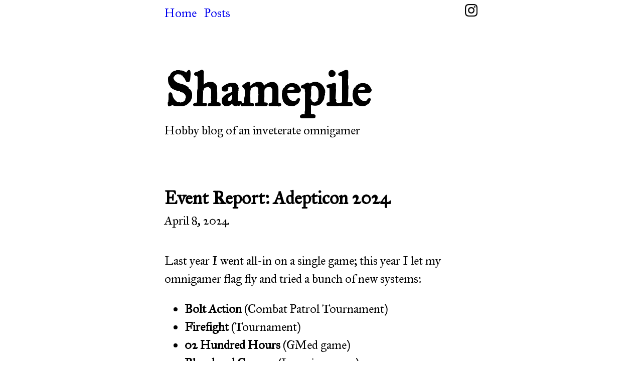

--- FILE ---
content_type: text/html; charset=utf-8
request_url: https://www.shamepile.com/2011/05/bad-omens-for-mass-effect-3.html
body_size: 8338
content:
<!DOCTYPE html PUBLIC "-//W3C//DTD XHTML 1.0 Strict//EN"
   "http://www.w3.org/TR/xhtml1/DTD/xhtml1-strict.dtd">
<html lang="en-us" xmlns="http://www.w3.org/1999/xhtml"><head>
    <meta http-equiv="Content-Type" content="text/html; charset=UTF-8" />
    <meta name="viewport" content="width=device-width, initial-scale=1" />
    <link rel="icon" href="data:;base64,iVBORw0KGgo=" />
    <link rel="alternate" type="application/rss+xml" href="http://www.shamepile.com/index.xml" title="Shamepile" />
    
    
    <title>Shamepile</title>
    <style type="text/css">
  @import url('https://fonts.googleapis.com/css2?family=IM+Fell+Great+Primer:ital@0;1&display=swap');
  
  body {
    font-size: 150%;
    font-family: 'IM Fell Great Primer',serif;
    padding-left: 25%;
    padding-right: 25%;
    line-height: 1.5;
  }
  img {
    max-width: 100%;
  }
  blockquote {
    font-family: 'IM Fell Great Primer', serif;
  }
  h2 a {
    text-decoration: none;
    color: black;
  }
  .title {
    font-family: 'IM Fell Great Primer', cursive;
    font-size: 400%;
  }
  .nav-item {
    padding-right:10px;
    text-decoration: none;
  }
  .post-title {
    margin-bottom: 0px;
  }
  .post-metadata {
    padding-bottom: 20px;
    margin-top: 0px;
  }

@media only screen and (max-width: 1020px) {
  body {
      padding-left: 5%;
      padding-right: 5%;
  }
  .title {
    font-family: 'Rubik Iso', cursive;
    font-size: 300%;
    max-width: 100%;
}
}
</style>

</head>

<script async src="https://www.googletagmanager.com/gtag/js?id=G-0D5LVV6NW6"></script>
<script>
  window.dataLayer = window.dataLayer || [];
  function gtag(){dataLayer.push(arguments);}
  gtag('js', new Date());

  gtag('config', 'G-0D5LVV6NW6');
</script>
<body>

<a href="/" class="nav-item">
  
  Home
  </a>
</span>


<a href="/posts/" class="nav-item">
  
  Posts
  </a>
</span>

<a href="https://www.instagram.com/shamepile/"><img src="/images/insta.jpg" style="float:right;width:25px;"></a>


  <h1 class="title">Shamepile</h1>
  <p style="margin-top: -75px; margin-bottom:90px;">Hobby blog of an inveterate omnigamer</p>

  
    <h2 class="post-title"><a href="/posts/event-report-adepticon-2024/">Event Report: Adepticon 2024</a></h2>
    <p class="post-metadata">
  
  
April 8, 2024

</p>
    <p>Last year I went all-in on a single game; this year I let my omnigamer flag fly and tried a bunch of new systems:</p>
<ul>
<li><strong>Bolt Action</strong> (Combat Patrol Tournament)</li>
<li><strong>Firefight</strong> (Tournament)</li>
<li><strong>02 Hundred Hours</strong> (GMed game)</li>
<li><strong>Blood and Crowns</strong> (Learning game)</li>
</ul>
<p>Pros and cons to this approach. My schedule was unquestionably over-ambitious (which I knew going in), and I wouldn’t do two tournaments across two new-to-me systems again—it&rsquo;s just exhausting, especially over successive days. But everything I did in the historicals venue was an absolute joy (I&rsquo;m starting to think the optimal Adepticon experience might not leave the Hyatt Regency), and I found one game that shot straight to the top of my hobby pile.</p>
<p>Taking my events in chronological order&hellip;</p>
<h2 id="thursday-bolt-action-combat-patrol">Thursday: Bolt Action Combat Patrol</h2>
<p>I was a little nervous about this one—I&rsquo;d heard consistently good things about this event, including that it was a good place to get your feet wet with Bolt Action, but I wasn&rsquo;t sure what kind of vibes to expect.</p>
<p>Everyone I played with was generous and upbeat and welcoming; the hobby standard was incredibly high; folks had historical background sheets printed for their thoughtfully curated armies&hellip;it was just lovely across every dimension. It was also hands-down the best-run event I’ve ever played in, and I’ve played in some <em>really</em> well-run events over the last year and change (the BattleTech Triangle Classic and last year’s Heresy events at Adepticon come to mind).</p>
<p>Originally, I started looking into Bolt Action because I thought I could play it with my dad, because I&rsquo;d accumulated a number of free British infantry sprues, and because I was intrigued by the Rick Priestley pedigree. But as I researched and developed my army, I pretty quickly appreciated that I had quickly learned more about the basic arc and contours of World War II and the European theater (where my own grandfather fought in) than I had ever picked up through schooling or general osmosis. I&rsquo;m increasingly appreciative of wargaming&rsquo;s capacity to serve as a lens and anchor for learning, and I was surprised by how much I learned from other players&rsquo; armies and interests and research.</p>
<p>The games were 450 points (with a few notable <a href="https://chicagodice.org/adepticon/combat-patrol-event-rules/">house rules in place</a>) and themed around the mid-to-late war period. I ran&hellip;</p>
<blockquote>
<p>British Reinforced Platoon<br>
Special Rule: Rapid Fire</p>
<p>Second Lieutenant</p>
<p>Regular Infantry Section (x6, equipped with rifles)<br>
Commando Section (x6, equipped with anti-tank grenades)</p>
<p>PIAT Team<br>
Light Artillery (Light howitzer, 25 pdr)</p>
<p>British Airbone Recce Jeep (Forward-facing twin MMGs)<br>
Bren Carrier (Forward-facing LMG)</p>
</blockquote>
<p>The list was probably better than the player here. I went 1-2, which I was perfectly happy with as a first-timer, and I always felt like I had the tools I needed for the mission. Favorite moment was definitely my PIAT team doing their <em>exact</em> job and hopping out of their Bren Carrier to wipe out a Panther, clearing the flank and helping to facilitate the British win.</p>
<p><img src="/images/040824/bolt.webp" alt="British commandos for Bolt Action"></p>
<p>In the future, I could stand to be a little more adaptable with my lieutenant—he tended to hang in the Bren Carrier so that it wouldn&rsquo;t be empty and therefore auto-destroyed by enemy proximity, but in at least one game it would have been much more useful to have him near the artillery for orders.</p>
<p>Both the rules and my army felt great to play—I definitely want to expand my army and spend more time with Bolt Action, and I could easily imagine focusing on it at future Adepticons.</p>
<h2 id="friday-firefight">Friday: Firefight</h2>
<p>I&rsquo;ve been working on some Forge Fathers (Space Dwarves) for several months, and I&rsquo;m really pleased with how they&rsquo;ve come out.</p>
<p><img src="/images/040824/firefight.webp" alt="Forge Guard for Firefight"></p>
<p>It was a nicely run event and I played some great and gracious opponents (including Jeremy from the Counter Charge podcast), going 2-1 and placing smack in the middle of the pack. My list:</p>
<blockquote>
<p>MASTER ARTIFICER (Command) [154]<br>
MASTER ARTIFICER [+5] Default Loadout / Mechnical Appendages - - Paired Burst Pistols / Saw and Claw / Mechanical Appendages<br>
ARTIFICER [+23] - - Magma Rifle / Assault Weaponry / Mechanical Appendages<br>
ARTIFICER [+23] - - Heavy Forge Hammer / Mechanical Appendages<br>
ARTIFICER [+23] Default Loadout / Mechnical Appendages - - Burst Pistol / Light Forge Hammer / Mechanical Appendages</p>
<p>KARFI COMMAND TANK (Command) [110]<br>
KARFI - - Karfi Hailstorm Rifle / Ramming</p>
<p>BROKKR (Troop) [65]<br>
BROKKR [+5] - - Magma Rifle / Assault Weaponry<br>
BROKKR x 3 - - Burst Pistol / Light Forge Hammer<br>
BROKKR LEADER - - Burst Pistol / Light Forge Hammer</p>
<p>DRAKKAR APC (Troop) [80]<br>
DRAKKAR - - Mk2 Hailstorm Rifles / Ramming</p>
<p>THORGARIM (Troop) [90]<br>
THORGARIM x 4 - - Heavy Forge Hammer<br>
THORGARIM LEADER - - Heavy Forge Hammer</p>
<p>STEEL WARRIORS (Troop) [115]<br>
STEEL WARRIOR LEADER - - Mk2 Hailstorm Rifle / Assault Weaponry<br>
STEEL WARRIOR [+15] - - Mjolnir Missile Launcher / Assault Weaponry<br>
STEEL WARRIOR x 3 - - Mk2 Hailstorm Rifle / Assault Weaponry</p>
<p>STEEL WARRIORS (Troop) [115]<br>
STEEL WARRIOR LEADER - - Mk2 Hailstorm Rifle / Assault Weaponry<br>
STEEL WARRIOR [+15] - - Mjolnir Missile Launcher / Assault Weaponry<br>
STEEL WARRIOR x 3 - - Mk2 Hailstorm Rifle / Assault Weaponry</p>
<p>KNARR ASSAULT TANK (Specialist) [110]<br>
KNARR ASSAULT TANK - - Assault Grenade Launchers / Ramming</p>
<p>HAMMERFIST DROP TROOPERS (Specialist) [146]<br>
HAMMERFIST DROP TROOPERS x 4 - - Inferno Drill / Light Forge Hammer<br>
HAMMERFIST DROP TROOPERS LEADER - - Inferno Drill / Light Forge Hammer</p>
<p>FORGE GUARD (Specialist) [260]<br>
FORGE GUARD x 2 [+40] - - Mjolnir Missile Launcher / Light Forge Hammer / Mk3 Hailstorm Rifle<br>
FORGE GUARD - - Mk3 Hailstorm Rifle / Forge Hammer<br>
FORGE GUARD LEADER - - Mk3 Hailstorm Rifle / Forge Hammer<br>
FORGE GUARD x 2 - - Mk3 Hailstorm Rifle / Forge Hammer</p>
</blockquote>
<p>I think I need to get a couple more games in to nail down my thoughts on the played experience of the system. I had the most fun by far in the game I lost (against Jeremy, also playing Forge Fathers), in which I was totally spent and just YOLO-ing my dudes forward, and which consequently had some glorious moments like a dwarf mech with a giant hammer thwacking my tank across the board. The games I won (against Marauders/Orks and Veer-Myn/Space Rats) were both close (though my second opponent was a little on tilt and didn&rsquo;t experience it as such) and didn&rsquo;t get much past two rounds.</p>
<p>My opponents for the unfinished games were both quite new, like me, so it&rsquo;s not surprising that games would take longer. But it&rsquo;s a little unfortunate, since I think <em>most</em> Firefight players in the U.S. probably have some difficulty getting games in and are therefore new. Round times were healthy here, so I think the organizers did a good job taking this into account, but I suspect that as a general rule, smaller points levels (1000?) and smaller boards might help for U.S. events and demo games.</p>
<h2 id="saturday-02-hundred-hours-and-blood--crowns">Saturday: 02 Hundred Hours and Blood &amp; Crowns</h2>
<p>Far and away my best move: a day of chill historicals.</p>
<p><strong>02 Hundred Hours</strong> is a WW2 nighttime stealth game from Grey for Now Games that I&rsquo;d been curious about for a while. I actually won a copy of the starter at the Bolt Action event, so I was particularly happy to give it a try. It was essentially a PVE experience with myself and 5 teammates playing British commandos infiltrating a secret German facility, which was rendered across a beautiful, elaborate multi-stage board that the father and son GMs had built.</p>
<p><img src="/images/040824/0200.webp" alt="02 Hundred Hours"></p>
<p>I was randomly assigned to act as the officer, so my model on the table was especially effective <em>and</em> I had a little mini-game in assigning activations, which probably made it extra-fun for me. The system and the experience were great, but I most appreciated the people—especially the GMs, who felt like a model of warm parent-and-child hobbying that I&rsquo;d love to reach some day.</p>
<p><strong>Blood &amp; Crowns</strong> was my last and favorite game and totally took over my hobby imagination. What a system. I didn&rsquo;t have any experience with the &ldquo;Blood &amp;&rdquo; engine, but of course I&rsquo;d eyed the big boats and I&rsquo;ve been pretty interested in the Hundred Years War for a while. The GM turned out to be semi-local to me and had set up a beautiful board full of gorgeous models that was well-suited to run a couple basically separate bouts between the French and English. I played the French and (entirely appropriately) fell under the weight of English archery, and I couldn&rsquo;t have loved it more.</p>
<p><img src="/images/040824/crowns.webp" alt="Blood and Crowns"></p>
<p>Everything here is just exactly what I want in a wargame: fast-moving, creative and modern with card-based bidding activations, easy to grasp the fundamentals but depthy and crunchy, with lots of optional subsystems that are perfectly suited to narrative play (medieval naval battles!). The rulebook is clearly a labor of love for gaming, hobbying, and the era, and it&rsquo;s got me both diving back in to HYW reading and pushing myself on painting techniques to do justice to the Perry Agincourt models I bought immediately after the demo game. I&rsquo;m planning to write more on Blood &amp; Crowns soon, and now I&rsquo;m very excited to delve into the rest of Firelock&rsquo;s catalog.</p>
<h2 id="forward-to-the-past">Forward to the past</h2>
<p>Coming out of Adepticon, I want to pour all of my hobby energy into historicals. There&rsquo;s a lot of room for variability within that space, but games like Blood &amp; Crowns bring models and terrain and subject matter that I could imagine my son digging some day. I love that you see fathers and sons in this space, like the guys who ran the 02 Hundred Hours game. I&rsquo;d like to delve much more into terrain and board-building, too. I wish I&rsquo;d been a little more focused, but I was a little surprised to find my excitement to hobby keener than when I went in.</p>

  
    <h2 class="post-title"><a href="/posts/painting-recipe-british-infantry/">Painting Recipe: WWII British Infantry</a></h2>
    <p class="post-metadata">
  
  
February 9, 2024

</p>
    <p>WIP recipe:</p>
<ul>
<li>Prime with <strong>Vallejo Russian Green</strong></li>
<li>Basecoat uniform with <strong>Vallejo English Uniform</strong>, leaving a little green under creases</li>
<li>Paint straps, packs, and other “secondary” fabrics with <strong>Vallejo Pastel Green</strong></li>
<li>Wash boots with <strong>Vallejo Smoke</strong></li>
<li>Paint rifle with <strong>Vallejo Beige Brown</strong> and <strong>Vallejo Metallic Black</strong></li>
<li>Wash everything with <strong>1:1 mix</strong> of <strong>Citadel Agrax Earthshade</strong> and <strong>Contrast Medium</strong></li>
<li>On prominent areas of the uniform, brighten the fabric back up with <strong>Vallejo English Uniform</strong></li>
<li>Highlight (very limited and prominent) crease edges with <strong>1:1 English Uniform</strong> and <strong>Vallejo Green Ochre</strong></li>
<li>Highlight secondary fabrics with <strong>Vallejo Pastel Green</strong></li>
<li>Wash boots with <strong>Nuln Oil</strong></li>
<li>Detail helmets with <strong>Vallejo Reflective Green</strong></li>
</ul>
<p>Fine details: Cups (Brown for late war, white with blue rim for early), Canteens (Green-brown), Binoculars (Black)</p>

  
    <h2 class="post-title"><a href="/posts/year-in-review-and-hobby-2024/">Year in Review and Hobby for 2024</a></h2>
    <p class="post-metadata">
  
  
January 9, 2024

</p>
    <p><img src="/images/010924/forge-fathers.jpg" alt="Forge Fathers from Mantic&amp;rsquo;s Firefight"></p>
<p>For an inveterate omnigamer, I was actually pretty focused last year:</p>
<ul>
<li>
<p>I spent the winter building, painting, and playing Horus Heresy, leading up to an <a href="/posts/event-report-heresy-adepticon-2023/">excellent Adepticon</a>.</p>
</li>
<li>
<p>For most of the spring I focused on some 40k 2nd edition-styled Ultramarines in anticipation of 10th edition. It was a fun project! Unfortunately, 10th felt <a href="/posts/why-does-40k-10th-edition-feel-so-hollow/">hollow on arrival and isn’t much better now</a>. I might use those models for some Oldhammer down the line, but 40k’s half-assery left me sour on the whole GW catalog.</p>
</li>
<li>
<p>I spent the summer and fall painting and learning classic BattleTech, which is a joyous warren of rabbit holes (Lore! Paint schemes! Thirty years of rules!). I played—and did unexpectedly well!—in a BattleTech tournament that was an absolute blast, and started some longform BattleTech pieces that I’m planning to post in the new year.</p>
</li>
<li>
<p>This winter, I started digging into my Mantic-flavored pile of shame, building and painting Forge Fathers (pictured above) for Firefight and Abyssal Dwarves for Kings of War.</p>
</li>
</ul>
<p>I was sort of serially monogamous with games, and it was nice—I spent time in communities that I really enjoyed and identified the semi-competitive-to-narrative niche that I vibe with as I slouch into aged grognardery.</p>
<p>This year, I want to do a better job of being part of gaming communities—sticking around over time, getting to know new people. The fellowship is one of the things that appeals to me most about tabletop gaming, but it’s tough when you&rsquo;re dad-aged and irregularly available, and even tougher if you keep hopping from game to game.</p>
<p>Every year, I&rsquo;m surprised by where my whims take me, but in 2024 I hope to focus on:</p>
<h2 id="historicals">Historicals</h2>
<p>You stick around in the hobby long enough, this is where you wind up, right? Like how <a href="https://www.scientificamerican.com/article/why-do-animals-keep-evolving-into-crabs/">everything turns into crabs</a>.</p>
<p>I&rsquo;ve been stockpiling Early Imperial Romans for a while, and partly I want to make some progress on my shamepile, but more than that I&rsquo;ve felt the pull getting stronger and stronger. It&rsquo;s an area where I could theoretically even throw some dice with my dad (God help me, I&rsquo;m painting some Bolt Action Brits, and enjoying the list-building, and learning more about WWII).</p>
<p>I&rsquo;m planning to spend a lot more time on historicals at Adepticon (assuming I&rsquo;m able to attend), and I&rsquo;d really like to get to know more of the local community. There are a bunch of Ancients rulesets I&rsquo;d like to try (Infamy Infamy, Strength &amp; Honor, Hail Caesar) and I hope to work through my Rome &amp; Gaul project sufficiently to run a game. I&rsquo;m also feeling the pull of Napoleonics at multiple scales—I&rsquo;ve tried and enjoyed Et sans resultat, and I&rsquo;m interested in Black Powder (Epic or otherwise), Valour &amp; Fortitude, and Soldiers of Napoleon, among others.</p>
<h2 id="mantic">Mantic</h2>
<p>Mantic really don&rsquo;t get enough credit—their rulesets are fantastic, and their newer plastic models have a wonderful retro-modern quality that makes them uniquely pleasurable to build and paint. I <em>really</em> dig both the Firefight rules and the Forge Fathers model range, and I want to spend more time on Mantic stuff this year. Firefight is my top priority game for Adepticon (again assuming I can attend). Longer term, I hope to complete the Abyssal Dwarf army that I&rsquo;ve had on the go for an embarrassing amount of time and play some Kings of War locally.</p>
<h2 id="battletech">BattleTech</h2>
<p>Man, BattleTech is such a delight; I expect this will be my go-to casual game. (<em>Casual</em> in terms of vibes, rather than rules weight.) I already have several Lances painted up and some narrative games on tap—looking forward to working on some more terrain and to the Mercenaries Kickstarter coming in (with a lot of fun vehicles in tow).</p>
<p>These are probably the outer limits of a reasonably scoped hobby plan, but&hellip;</p>
<h2 id="wild-cards">Wild cards</h2>
<p>&hellip;of course, an omnigamer tends to get seized by whims, and it&rsquo;s fun to try and predict which whims will do the seizing.</p>
<p>While I remain exhausted with GW—and the exhaustion clearly saved me from wasting time and money on Legions Imperialis—I am Old World-curious. The rules look promising, the design team is solid and seemed to have time to get it right, and I have most of an Empire army in a suitable state of semi-progress. Elsewhere in Specialist Games, I have a Blood Angels army that I&rsquo;d still like to finish. Outside of modern/supported GW, my unpainted Warmaster models have been grabbing my eye, and I&rsquo;d like to give Conquest a go at some point. I&rsquo;m in a real rank-and-flank mood.</p>
<p>Prediction-wise, the slightly hotter takes are perhaps the games I think I <em>won&rsquo;t</em> get into:</p>
<ul>
<li>
<p><strong>Age of Sigmar 4th ed</strong> - I&rsquo;ll cheerfully acknowledge if I&rsquo;m wrong (or hang my head in shame if I&rsquo;m right but the hype gets me), but I expect they&rsquo;ll fuck it up. 3rd edition is very good. There is simply no need for a new edition right now, and messing with a good thing because you need to grow shareholder value is not a design philosophy. After 10th edition 40k, I&rsquo;ll be looking at this with maximum skepticism.</p>
</li>
<li>
<p><strong>40k 10th ed</strong> - I&rsquo;m not planning to sell <em>all</em> of my 40k stuff, but I&rsquo;m selling a <em>lot</em> of my 40k stuff. Might play some Rogue Trader or 2nd ed, though!</p>
</li>
</ul>
<p>I was going to enumerate more games and companies I&rsquo;m not jiving with, but on second thought, here&rsquo;s a hobby goal: I want to spend time writing about games that bring me joy—the painting, the strategy, the history and lore&hellip;especially when it&rsquo;s all grounded in thoughtful, beautiful games designed and orchestrated by passionate people. The joys and the people are, after all, the point.</p>

  


    </body>
</html>
